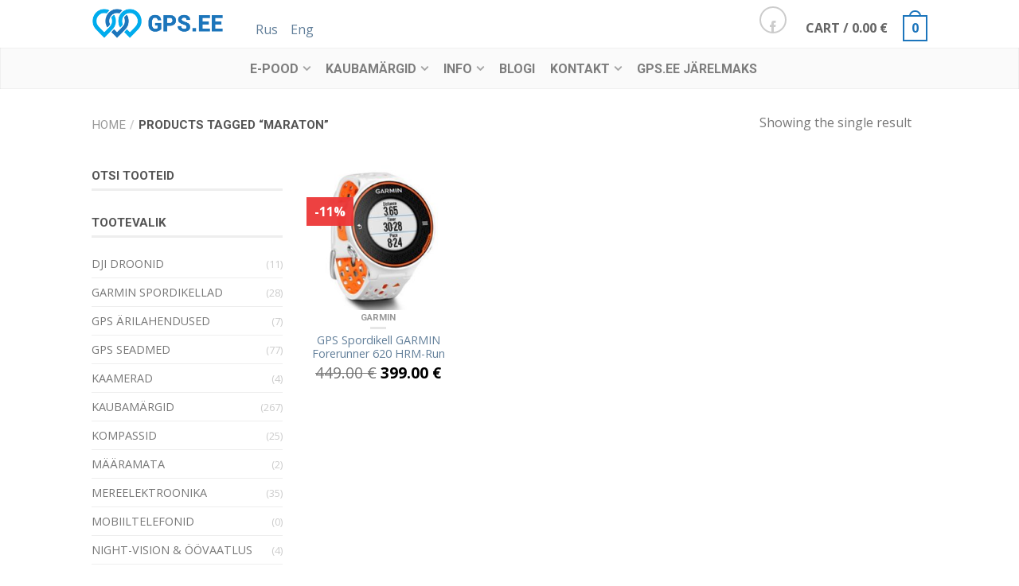

--- FILE ---
content_type: text/html; charset=UTF-8
request_url: https://www.gps.ee/toote-silt/maraton/
body_size: 15775
content:
<!DOCTYPE html>
<!--[if lte IE 9 ]><html class="ie lt-ie9" lang="en"> <![endif]-->
<!--[if (gte IE 9)|!(IE)]><!--><html lang="en"> <!--<![endif]-->
<head>
	<meta charset="UTF-8" />
	<meta name="viewport" content="width=device-width, initial-scale=1.0, maximum-scale=1.0, user-scalable=no" />
	<title>maraton - GPS.EE</title>

	<link rel="profile" href="https://gmpg.org/xfn/11" />
	<link rel="pingback" href="https://www.gps.ee/xmlrpc.php" />

	<!-- Custom favicon-->
	<link rel="shortcut icon" href="https://www.gps.ee/wp-content/uploads/favicon-s.png	" />

	<!-- Retina/iOS favicon -->
	<link rel="apple-touch-icon-precomposed" href="https://www.gps.ee/wp-content/uploads/favicon.png	" />

					<script>document.documentElement.className = document.documentElement.className + ' yes-js js_active js'</script>
				<meta name='robots' content='index, follow, max-image-preview:large, max-snippet:-1, max-video-preview:-1' />

	<!-- This site is optimized with the Yoast SEO plugin v18.8 - https://yoast.com/wordpress/plugins/seo/ -->
	<link rel="canonical" href="https://www.gps.ee/toote-silt/maraton/" />
	<meta property="og:locale" content="en_US" />
	<meta property="og:type" content="article" />
	<meta property="og:title" content="maraton - GPS.EE" />
	<meta property="og:url" content="https://www.gps.ee/toote-silt/maraton/" />
	<meta property="og:site_name" content="GPS.EE" />
	<script type="application/ld+json" class="yoast-schema-graph">{"@context":"https://schema.org","@graph":[{"@type":"WebSite","@id":"https://www.gps.ee/#website","url":"https://www.gps.ee/","name":"GPS.EE","description":"droonid, gps, mere naviatsioon,  profi outdoor- ja vabaaja toodete maaletooja - GPS.EE","potentialAction":[{"@type":"SearchAction","target":{"@type":"EntryPoint","urlTemplate":"https://www.gps.ee/?s={search_term_string}"},"query-input":"required name=search_term_string"}],"inLanguage":"en"},{"@type":"CollectionPage","@id":"https://www.gps.ee/toote-silt/maraton/#webpage","url":"https://www.gps.ee/toote-silt/maraton/","name":"maraton - GPS.EE","isPartOf":{"@id":"https://www.gps.ee/#website"},"breadcrumb":{"@id":"https://www.gps.ee/toote-silt/maraton/#breadcrumb"},"inLanguage":"en","potentialAction":[{"@type":"ReadAction","target":["https://www.gps.ee/toote-silt/maraton/"]}]},{"@type":"BreadcrumbList","@id":"https://www.gps.ee/toote-silt/maraton/#breadcrumb","itemListElement":[{"@type":"ListItem","position":1,"name":"Avaleht","item":"https://www.gps.ee/"},{"@type":"ListItem","position":2,"name":"maraton"}]}]}</script>
	<!-- / Yoast SEO plugin. -->


<link rel='dns-prefetch' href='//platform-api.sharethis.com' />
<link rel='dns-prefetch' href='//fonts.googleapis.com' />
<link rel='dns-prefetch' href='//s.w.org' />
<link rel="alternate" type="application/rss+xml" title="GPS.EE &raquo; Feed" href="https://www.gps.ee/feed/" />
<link rel="alternate" type="application/rss+xml" title="GPS.EE &raquo; Comments Feed" href="https://www.gps.ee/comments/feed/" />
<link rel="alternate" type="application/rss+xml" title="GPS.EE &raquo; maraton Tag Feed" href="https://www.gps.ee/toote-silt/maraton/feed/" />
		<!-- This site uses the Google Analytics by MonsterInsights plugin v8.10.0 - Using Analytics tracking - https://www.monsterinsights.com/ -->
		<!-- Note: MonsterInsights is not currently configured on this site. The site owner needs to authenticate with Google Analytics in the MonsterInsights settings panel. -->
					<!-- No UA code set -->
				<!-- / Google Analytics by MonsterInsights -->
				<script type="text/javascript">
			window._wpemojiSettings = {"baseUrl":"https:\/\/s.w.org\/images\/core\/emoji\/13.1.0\/72x72\/","ext":".png","svgUrl":"https:\/\/s.w.org\/images\/core\/emoji\/13.1.0\/svg\/","svgExt":".svg","source":{"concatemoji":"https:\/\/www.gps.ee\/wp-includes\/js\/wp-emoji-release.min.js?ver=5.8.4"}};
			!function(e,a,t){var n,r,o,i=a.createElement("canvas"),p=i.getContext&&i.getContext("2d");function s(e,t){var a=String.fromCharCode;p.clearRect(0,0,i.width,i.height),p.fillText(a.apply(this,e),0,0);e=i.toDataURL();return p.clearRect(0,0,i.width,i.height),p.fillText(a.apply(this,t),0,0),e===i.toDataURL()}function c(e){var t=a.createElement("script");t.src=e,t.defer=t.type="text/javascript",a.getElementsByTagName("head")[0].appendChild(t)}for(o=Array("flag","emoji"),t.supports={everything:!0,everythingExceptFlag:!0},r=0;r<o.length;r++)t.supports[o[r]]=function(e){if(!p||!p.fillText)return!1;switch(p.textBaseline="top",p.font="600 32px Arial",e){case"flag":return s([127987,65039,8205,9895,65039],[127987,65039,8203,9895,65039])?!1:!s([55356,56826,55356,56819],[55356,56826,8203,55356,56819])&&!s([55356,57332,56128,56423,56128,56418,56128,56421,56128,56430,56128,56423,56128,56447],[55356,57332,8203,56128,56423,8203,56128,56418,8203,56128,56421,8203,56128,56430,8203,56128,56423,8203,56128,56447]);case"emoji":return!s([10084,65039,8205,55357,56613],[10084,65039,8203,55357,56613])}return!1}(o[r]),t.supports.everything=t.supports.everything&&t.supports[o[r]],"flag"!==o[r]&&(t.supports.everythingExceptFlag=t.supports.everythingExceptFlag&&t.supports[o[r]]);t.supports.everythingExceptFlag=t.supports.everythingExceptFlag&&!t.supports.flag,t.DOMReady=!1,t.readyCallback=function(){t.DOMReady=!0},t.supports.everything||(n=function(){t.readyCallback()},a.addEventListener?(a.addEventListener("DOMContentLoaded",n,!1),e.addEventListener("load",n,!1)):(e.attachEvent("onload",n),a.attachEvent("onreadystatechange",function(){"complete"===a.readyState&&t.readyCallback()})),(n=t.source||{}).concatemoji?c(n.concatemoji):n.wpemoji&&n.twemoji&&(c(n.twemoji),c(n.wpemoji)))}(window,document,window._wpemojiSettings);
		</script>
		<style type="text/css">
img.wp-smiley,
img.emoji {
	display: inline !important;
	border: none !important;
	box-shadow: none !important;
	height: 1em !important;
	width: 1em !important;
	margin: 0 .07em !important;
	vertical-align: -0.1em !important;
	background: none !important;
	padding: 0 !important;
}
</style>
	<link rel='stylesheet' id='wp-block-library-css'  href='https://www.gps.ee/wp-includes/css/dist/block-library/style.min.css?ver=5.8.4' type='text/css' media='all' />
<link rel='stylesheet' id='wc-blocks-vendors-style-css'  href='https://www.gps.ee/wp-content/plugins/woocommerce/packages/woocommerce-blocks/build/wc-blocks-vendors-style.css?ver=7.2.2' type='text/css' media='all' />
<link rel='stylesheet' id='wc-blocks-style-css'  href='https://www.gps.ee/wp-content/plugins/woocommerce/packages/woocommerce-blocks/build/wc-blocks-style.css?ver=7.2.2' type='text/css' media='all' />
<style id='woocommerce-inline-inline-css' type='text/css'>
.woocommerce form .form-row .required { visibility: visible; }
</style>
<link rel='stylesheet' id='mc4wp-form-basic-css'  href='https://www.gps.ee/wp-content/plugins/mailchimp-for-wp/assets/css/form-basic.css?ver=4.8.7' type='text/css' media='all' />
<link rel='stylesheet' id='flatsome-css-minified-css'  href='https://www.gps.ee/wp-content/themes/flatsome/css/flatsome.min.css?ver=2.2' type='text/css' media='all' />
<link rel='stylesheet' id='flatsome-googlefonts-css'  href='https://fonts.googleapis.com/css?family=Roboto+Sans%3A300%2C300italic%2C400%2C400italic%2C700%2C700italic%2C900%2C900italic%7CRoboto%3A300%2C300italic%2C400%2C400italic%2C700%2C700italic%2C900%2C900italic%7COpen+Sans%3A300%2C300italic%2C400%2C400italic%2C700%2C700italic%2C900%2C900italic%7CRoboto%3A300%2C300italic%2C400%2C400italic%2C700%2C700italic%2C900%2C900italic&#038;subset=cyrillic-ext%2Clatin&#038;ver=5.8.4' type='text/css' media='all' />
<script type="text/javascript">
            window._nslDOMReady = function (callback) {
                if ( document.readyState === "complete" || document.readyState === "interactive" ) {
                    callback();
                } else {
                    document.addEventListener( "DOMContentLoaded", callback );
                }
            };
            </script><script type='text/javascript' src='https://www.gps.ee/wp-includes/js/jquery/jquery.min.js?ver=3.6.0' id='jquery-core-js'></script>
<script type='text/javascript' src='https://www.gps.ee/wp-includes/js/jquery/jquery-migrate.min.js?ver=3.3.2' id='jquery-migrate-js'></script>
<script type='text/javascript' src='https://www.gps.ee/wp-content/plugins/woocommerce-eabi-postoffice/js/jquery.cascadingdropdown.js?ver=5.8.4' id='jquery-cascadingdropdown-js'></script>
<script type='text/javascript' src='https://www.gps.ee/wp-content/plugins/woocommerce-eabi-postoffice/js/eabi.cascadingdropdown.js?ver=5.8.4' id='eabi-cascadingdropdown-js'></script>
<script type='text/javascript' id='MC_PARCELMACHINE_SEARCHABLE_JS-js-before'>
const MC_PARCELMACHINE_SEARCHABLE_JS = [{"placeholder":"-- select parcel machine --"}]
</script>
<script type='text/javascript' src='https://www.gps.ee/wp-content/plugins/makecommerce/shipping/js/parcelmachine_searchable.js?ver=1748606733' id='MC_PARCELMACHINE_SEARCHABLE_JS-js'></script>
<script type='text/javascript' src='https://www.gps.ee/wp-content/plugins/makecommerce/shipping/js/parcelmachine.js?ver=1748606733' id='MC_PARCELMACHINE_JS-js'></script>
<script type='text/javascript' src='//platform-api.sharethis.com/js/sharethis.js#product=ga&#038;property=60ffb782a272040012096073' id='googleanalytics-platform-sharethis-js'></script>
<link rel="https://api.w.org/" href="https://www.gps.ee/wp-json/" /><link rel="alternate" type="application/json" href="https://www.gps.ee/wp-json/wp/v2/product_tag/375" /><link rel="EditURI" type="application/rsd+xml" title="RSD" href="https://www.gps.ee/xmlrpc.php?rsd" />
<link rel="wlwmanifest" type="application/wlwmanifest+xml" href="https://www.gps.ee/wp-includes/wlwmanifest.xml" /> 
<meta name="generator" content="WordPress 5.8.4" />
<meta name="generator" content="WooCommerce 6.4.1" />
<!-- VISA Tracking Code for https://www.gps.ee --><script>(function(v,i,s,a){if(!v._visaSettings){v._visaSettings={};}v._visaSettings["014848c5-0d3f-11eb-b589-901b0edac50a"]={v:"0.3",s:"014848c5-0d3f-11eb-b589-901b0edac50a",a:"1"};_v=i.getElementsByTagName("head")[0];_a=_v;_i=i.createElement("script");_s=_i;_s.defer="defer";_s.src=s+a+v._visaSettings["014848c5-0d3f-11eb-b589-901b0edac50a"].v;_a.appendChild(_s);})(window,document,"//app-worker.visitor-analytics.io/main",".js?s=014848c5-0d3f-11eb-b589-901b0edac50a&v=")</script><!-- VISA Tracking Code for https://www.gps.ee -->        <style type="text/css">
            .monthly_payment {
                font-size: 12px;
            }
            .products .product .esto_calculator {
                margin-bottom: 16px;
            }
        </style>
            <script>
      var ajaxurl = 'https://www.gps.ee/wp-admin/admin-ajax.php';
    </script>
    <!--[if lt IE 9]><link rel="stylesheet" type="text/css" href="https://www.gps.ee/wp-content/themes/flatsome/css/ie8.css"><script src="//html5shim.googlecode.com/svn/trunk/html5.js"></script><script>var head = document.getElementsByTagName('head')[0],style = document.createElement('style');style.type = 'text/css';style.styleSheet.cssText = ':before,:after{content:none !important';head.appendChild(style);setTimeout(function(){head.removeChild(style);}, 0);</script><![endif]--><style type="text/css">.mc4wp-checkbox-wp-registration-form{clear:both;display:block;position:static;width:auto}.mc4wp-checkbox-wp-registration-form input{float:none;width:auto;position:static;margin:0 6px 0 0;padding:0;vertical-align:middle;display:inline-block!important;max-width:21px;-webkit-appearance:checkbox}.mc4wp-checkbox-wp-registration-form label{float:none;display:block;cursor:pointer;width:auto;position:static;margin:0 0 16px 0}</style><style type="text/css">.mc4wp-checkbox-woocommerce{clear:both;display:block;position:static;width:auto}.mc4wp-checkbox-woocommerce input{float:none;width:auto;position:static;margin:0 6px 0 0;padding:0;vertical-align:middle;display:inline-block!important;max-width:21px;-webkit-appearance:checkbox}.mc4wp-checkbox-woocommerce label{float:none;display:block;cursor:pointer;width:auto;position:static;margin:0 0 16px 0}</style>	<noscript><style>.woocommerce-product-gallery{ opacity: 1 !important; }</style></noscript>
	<!-- Custom CSS Codes --><style type="text/css"> .top-bar-nav a.nav-top-link,body,p,#top-bar,.cart-inner .nav-dropdown,.nav-dropdown{font-family:Open Sans,helvetica,arial,sans-serif!important;}.header-nav a.nav-top-link{font-family:Roboto,helvetica,arial,sans-serif!important;}h1,h2,h3,h4,h5,h6{font-family:Roboto,helvetica,arial,sans-serif!important;}.alt-font{font-family:Roboto Sans,Georgia,serif!important;} #masthead{ height:60px;}#logo a img{ max-height:50px}#masthead #logo a{margin-top:0;padding:5px 0;} #masthead .left-links > ul, #masthead .right-links > ul {padding-top:0}#masthead #logo{width:166px}#masthead #logo a{max-width:166px} #masthead.stuck.move_down{height:50px;}.wide-nav.move_down{top:50px;}#masthead.stuck.move_down #logo a img{ max-height:40px } ul.header-nav li a {font-size:100%} #masthead{background-color:#fff; ;} .sliderNav.small a,#main-content{background-color:#FFF!important} .wide-nav {background-color:#fafafa} #top-bar{background-color:#1c75bc } .alt-button.primary,.callout.style3 .inner .inner-text,.add-to-cart-grid .cart-icon strong,.tagcloud a,.navigation-paging a, .navigation-image a ,ul.page-numbers a, ul.page-numbers li > span,#masthead .mobile-menu a,.alt-button, #logo a, li.mini-cart .cart-icon strong,.widget_product_tag_cloud a, .widget_tag_cloud a,.post-date,#masthead .mobile-menu a.mobile-menu a,.checkout-group h3,.order-review h3 {color:#1c75bc;}.ux-box.ux-text-badge:hover .ux-box-text, .ux-box.ux-text-overlay .ux-box-image,.ux-header-element a:hover,.featured-table.ux_price_table .title,.scroll-to-bullets a strong,.scroll-to-bullets a.active,.scroll-to-bullets a:hover,.tabbed-content.pos_pills ul.tabs li.active a,.ux_hotspot,ul.page-numbers li > span,.label-new.menu-item a:after,.add-to-cart-grid .cart-icon strong:hover,.text-box-primary, .navigation-paging a:hover, .navigation-image a:hover ,.next-prev-nav .prod-dropdown > a:hover,ul.page-numbers a:hover,.widget_product_tag_cloud a:hover,.widget_tag_cloud a:hover,.custom-cart-count,.iosSlider .sliderNav a:hover span,.loading i, li.mini-cart.active .cart-icon strong,.product-image .quick-view, .product-image .product-bg, #submit, button, #submit, button, .button, input[type="submit"],li.mini-cart.active .cart-icon strong,.post-item:hover .post-date,.blog_shortcode_item:hover .post-date,.column-slider .sliderNav a:hover,.ux_banner {background-color:#1c75bc}.ux-header-element a:hover,.featured-table.ux_price_table,.text-bordered-primary,.callout.style3 .inner,ul.page-numbers li > span,.add-to-cart-grid .cart-icon strong, .add-to-cart-grid .cart-icon-handle,.add-to-cart-grid.loading .cart-icon strong,.navigation-paging a, .navigation-image a ,ul.page-numbers a ,ul.page-numbers a:hover,.post.sticky,.widget_product_tag_cloud a, .widget_tag_cloud a,.next-prev-nav .prod-dropdown > a:hover,.iosSlider .sliderNav a:hover span,.column-slider .sliderNav a:hover,.woocommerce .order-review, .woocommerce-checkout form.login,.button, button, li.mini-cart .cart-icon strong,li.mini-cart .cart-icon .cart-icon-handle,.post-date{border-color:#1c75bc;}.primary.alt-button:hover,.button.alt-button:hover{background-color:#1c75bc!important}.featured-box:hover svg, .featured-img svg:hover{fill:#1c75bc!important;}.featured-box:hover .featured-img-circle svg{fill:#FFF!important;}.featured-box:hover .featured-img-circle{background-color:#1c75bc!important; border-color:#1c75bc!important;} .star-rating:before, .woocommerce-page .star-rating:before, .star-rating span:before{color:#ed3737}.secondary.alt-button,li.menu-sale a{color:#ed3737!important}.secondary-bg.button.alt-button.success:hover,.label-sale.menu-item a:after,.mini-cart:hover .custom-cart-count,.callout .inner,.button.secondary,.button.checkout,#submit.secondary, button.secondary, .button.secondary, input[type="submit"].secondary{background-color:#ed3737}.button.secondary,.button.secondary{border-color:#ed3737;}.secondary.alt-button:hover{color:#FFF!important;background-color:#ed3737!important}ul.page-numbers li > span{color:#FFF;} .callout.style3 .inner.success-bg .inner-text,.woocommerce-message{color:#69c637!important}.success-bg,.woocommerce-message:before,.woocommerce-message:after{color:#FFF!important; background-color:#69c637}.label-popular.menu-item a:after,.add-to-cart-grid.loading .cart-icon strong,.add-to-cart-grid.added .cart-icon strong{background-color:#69c637;border-color:#69c637;}.add-to-cart-grid.loading .cart-icon .cart-icon-handle,.add-to-cart-grid.added .cart-icon .cart-icon-handle{border-color:#69c637} .callout .inner{background-color:#ed3737!important}.callout.style3 .inner{background:transparent!important;border-color:#ed3737!important }.callout.style3 .inner .inner-text{color:#ed3737!important;} .product-gallery .scrollbarBlock2,.product-gallery .scrollbarBlock1{display:none!important}.product-image:hover .add-to-cart-grid{bottom:10px;}.label-new.menu-item > a:after{content:"New";}.label-hot.menu-item > a:after{content:"Hot";}.label-sale.menu-item > a:after{content:"Sale";}.label-popular.menu-item > a:after{content:"Popular";}.featured_item_image{max-height:250px}.callout-new-bg{background-color:#69c637!important;}.callout.style3 .callout-new-bg{background-color:none!important;border-color:#69c637!important}#lang_sel{z-index:10;width:100%}#lang_sel li{width:100%;}.menu-item-language .sub-menu{ padding:10px; left:auto;right:0;width:180px;}.menu-item-language .sub-menu li{margin:0;padding:0;width:100%}.sub-menu.submenu-languages a{color:#777!important;font-size:95%; display:block;text-transform:uppercase;padding:10px 0;border-bottom:1px solid #EEE;}.sub-menu.submenu-languages a:hover{color:#000!important;border-bottom:1px solid #EEE;}.sub-menu.submenu-languages li:last-child a{border:0}.sub-menu.submenu-languages .iclflag{margin-right:5px;}div {}</style><!-- WooCommerce Colors -->
<style type="text/css">
p.demo_store{background-color:#ad74a2;color:#fff;}.woocommerce .woocommerce-message,.woocommerce .woocommerce-error,.woocommerce .woocommerce-info{background-color:#fff;color:#5e5e5e;}.woocommerce small.note{color:#333;}.woocommerce .woocommerce-breadcrumb{color:#333;}.woocommerce .woocommerce-breadcrumb a{color:#333;}.woocommerce div.product span.price,.woocommerce div.product p.price{color:#85ad74;}.woocommerce div.product .stock{color:#85ad74;}.woocommerce div.product .woocommerce-tabs ul.tabs li{border:1px solid #dfdbdf;background-color:#f7f6f7;}.woocommerce div.product .woocommerce-tabs ul.tabs li a{color:#5e5e5e;}.woocommerce div.product .woocommerce-tabs ul.tabs li a:hover{color:#777;}.woocommerce div.product .woocommerce-tabs ul.tabs li.active{background:#fff;border-bottom-color:#fff;}.woocommerce div.product .woocommerce-tabs ul.tabs li.active:before{box-shadow:2px 2px 0 #fff;}.woocommerce div.product .woocommerce-tabs ul.tabs li.active:after{box-shadow:-2px 2px 0 #fff;}.woocommerce div.product .woocommerce-tabs ul.tabs li:before,.woocommerce div.product .woocommerce-tabs ul.tabs li:after{border:1px solid #dfdbdf;position:absolute;bottom:-1px;width:5px;height:5px;content:" ";}.woocommerce div.product .woocommerce-tabs ul.tabs li:before{left:-6px;-webkit-border-bottom-right-radius:4px;-moz-border-bottom-right-radius:4px;border-bottom-right-radius:4px;border-width:0 1px 1px 0;box-shadow:2px 2px 0 #f7f6f7;}.woocommerce div.product .woocommerce-tabs ul.tabs li:after{right:-6px;-webkit-border-bottom-left-radius:4px;-moz-border-bottom-left-radius:4px;border-bottom-left-radius:4px;border-width:0 0 1px 1px;box-shadow:-2px 2px 0 #f7f6f7;}.woocommerce div.product .woocommerce-tabs ul.tabs:before{border-bottom:1px solid #dfdbdf;}.woocommerce span.onsale{background-color:#85ad74;color:#fff;}.woocommerce ul.products li.product .price{color:#85ad74;}.woocommerce ul.products li.product .price .from{color:rgba(145, 145, 145, 0.5);}.woocommerce nav.woocommerce-pagination ul{border:1px solid #dfdbdf;}.woocommerce nav.woocommerce-pagination ul li{border-right:1px solid #dfdbdf;}.woocommerce nav.woocommerce-pagination ul li span.current,.woocommerce nav.woocommerce-pagination ul li a:hover,.woocommerce nav.woocommerce-pagination ul li a:focus{background:#f7f6f7;color:#978a97;}.woocommerce a.button,.woocommerce button.button,.woocommerce input.button,.woocommerce #respond input#submit{color:#5e5e5e;background-color:#f7f6f7;}.woocommerce a.button:hover,.woocommerce button.button:hover,.woocommerce input.button:hover,.woocommerce #respond input#submit:hover{background-color:#e6e5e6;color:#5e5e5e;}.woocommerce a.button.alt,.woocommerce button.button.alt,.woocommerce input.button.alt,.woocommerce #respond input#submit.alt{background-color:#ad74a2;color:#fff;}.woocommerce a.button.alt:hover,.woocommerce button.button.alt:hover,.woocommerce input.button.alt:hover,.woocommerce #respond input#submit.alt:hover{background-color:#9c6391;color:#fff;}.woocommerce a.button.alt.disabled,.woocommerce button.button.alt.disabled,.woocommerce input.button.alt.disabled,.woocommerce #respond input#submit.alt.disabled,.woocommerce a.button.alt:disabled,.woocommerce button.button.alt:disabled,.woocommerce input.button.alt:disabled,.woocommerce #respond input#submit.alt:disabled,.woocommerce a.button.alt:disabled[disabled],.woocommerce button.button.alt:disabled[disabled],.woocommerce input.button.alt:disabled[disabled],.woocommerce #respond input#submit.alt:disabled[disabled],.woocommerce a.button.alt.disabled:hover,.woocommerce button.button.alt.disabled:hover,.woocommerce input.button.alt.disabled:hover,.woocommerce #respond input#submit.alt.disabled:hover,.woocommerce a.button.alt:disabled:hover,.woocommerce button.button.alt:disabled:hover,.woocommerce input.button.alt:disabled:hover,.woocommerce #respond input#submit.alt:disabled:hover,.woocommerce a.button.alt:disabled[disabled]:hover,.woocommerce button.button.alt:disabled[disabled]:hover,.woocommerce input.button.alt:disabled[disabled]:hover,.woocommerce #respond input#submit.alt:disabled[disabled]:hover{background-color:#ad74a2;color:#fff;}.woocommerce a.button:disabled:hover,.woocommerce button.button:disabled:hover,.woocommerce input.button:disabled:hover,.woocommerce #respond input#submit:disabled:hover,.woocommerce a.button.disabled:hover,.woocommerce button.button.disabled:hover,.woocommerce input.button.disabled:hover,.woocommerce #respond input#submit.disabled:hover,.woocommerce a.button:disabled[disabled]:hover,.woocommerce button.button:disabled[disabled]:hover,.woocommerce input.button:disabled[disabled]:hover,.woocommerce #respond input#submit:disabled[disabled]:hover{background-color:#f7f6f7;}.woocommerce #reviews h2 small{color:#333;}.woocommerce #reviews h2 small a{color:#333;}.woocommerce #reviews #comments ol.commentlist li .meta{color:#333;}.woocommerce #reviews #comments ol.commentlist li img.avatar{background:#f7f6f7;border:1px solid #f0eef0;}.woocommerce #reviews #comments ol.commentlist li .comment-text{border:1px solid #f0eef0;}.woocommerce #reviews #comments ol.commentlist #respond{border:1px solid #f0eef0;}.woocommerce .star-rating:before{color:#dfdbdf;}.woocommerce.widget_shopping_cart .total,.woocommerce .widget_shopping_cart .total{border-top:3px double #f7f6f7;}.woocommerce form.login,.woocommerce form.checkout_coupon,.woocommerce form.register{border:1px solid #dfdbdf;}.woocommerce .order_details li{border-right:1px dashed #dfdbdf;}.woocommerce .widget_price_filter .ui-slider .ui-slider-handle{background-color:#ad74a2;}.woocommerce .widget_price_filter .ui-slider .ui-slider-range{background-color:#ad74a2;}.woocommerce .widget_price_filter .price_slider_wrapper .ui-widget-content{background-color:#69305e;}.woocommerce-cart table.cart td.actions .coupon .input-text{border:1px solid #dfdbdf;}.woocommerce-cart .cart-collaterals .cart_totals p small{color:#333;}.woocommerce-cart .cart-collaterals .cart_totals table small{color:#333;}.woocommerce-cart .cart-collaterals .cart_totals .discount td{color:#85ad74;}.woocommerce-cart .cart-collaterals .cart_totals tr td,.woocommerce-cart .cart-collaterals .cart_totals tr th{border-top:1px solid #f7f6f7;}.woocommerce-checkout .checkout .create-account small{color:#333;}.woocommerce-checkout #payment{background:#f7f6f7;}.woocommerce-checkout #payment ul.payment_methods{border-bottom:1px solid #dfdbdf;}.woocommerce-checkout #payment div.payment_box{background-color:#ebe9eb;color:#5e5e5e;}.woocommerce-checkout #payment div.payment_box input.input-text,.woocommerce-checkout #payment div.payment_box textarea{border-color:#d3ced3;border-top-color:#c7c0c7;}.woocommerce-checkout #payment div.payment_box ::-webkit-input-placeholder{color:#c7c0c7;}.woocommerce-checkout #payment div.payment_box :-moz-placeholder{color:#c7c0c7;}.woocommerce-checkout #payment div.payment_box :-ms-input-placeholder{color:#c7c0c7;}.woocommerce-checkout #payment div.payment_box span.help{color:#333;}.woocommerce-checkout #payment div.payment_box:after{content:"";display:block;border:8px solid #ebe9eb;border-right-color:transparent;border-left-color:transparent;border-top-color:transparent;position:absolute;top:-3px;left:0;margin:-1em 0 0 2em;}
</style>
<!--/WooCommerce Colors-->
</head>

<body data-rsssl=1 class="archive tax-product_tag term-maraton term-375 theme-flatsome woocommerce woocommerce-page woocommerce-no-js antialiased breadcrumb-small wc-new full-width">


	<div id="wrapper">
		<div class="header-wrapper before-sticky">
				

		<header id="masthead" class="site-header" role="banner">
			<div class="row"> 
				<div class="large-12 columns header-container">
					<div class="mobile-menu show-for-small"><a href="#open-menu"><span class="icon-menu"></span></a></div><!-- end mobile menu -->
					
					 
					<div id="logo" class="logo-left">
						<a href="https://www.gps.ee/" title="GPS.EE - droonid, gps, mere naviatsioon,  profi outdoor- ja vabaaja toodete maaletooja &#8211; GPS.EE" rel="home">
							<img src="https://www.gps.ee/wp-content/uploads/gps-ee-logo.png" class="header_logo" alt="GPS.EE"/>						</a>
					</div><!-- .logo -->
					
					<div class="left-links">
						 
						<div class="wide-nav-search hide-for-small">
														<div>
									

               		
							</div>
														
							<div>
								<a href='https://www.gps.ee/rus'>Rus</a>    <a href='https://www.gps.ee/eng'>Eng</a>							</div>
						</div>
						

											</div><!-- .left-links -->

					
					<div class="right-links">
						 
						<ul  class="header-nav">
							
						
														<li class="html-block">
								<div class="html-block-inner hide-for-small">
    <div class="social-icons size-normal">

    	
    	    	<a href="https://www.facebook.com/GPS.EE" target="_blank"  class="icon icon_facebook tip-top" title="Follow us on Facebook"><span class="icon-facebook"></span></a>
																						     </div>
    	

	</div>
							</li>
														
					<!-- Show mini cart if Woocommerce is activated -->
										 
					<li class="mini-cart">
						<div class="cart-inner">
														<a href="https://www.gps.ee/cart/" class="cart-link">
								<strong class="cart-name hide-for-small">Cart</strong> 
								<span class="cart-price hide-for-small">/ <span class="woocommerce-Price-amount amount"><bdi>0.00&nbsp;<span class="woocommerce-Price-currencySymbol">&euro;</span></bdi></span></span> 
									<!-- cart icon -->
									<div class="cart-icon">
				                         
				                         <strong>0</strong>
				                         <span class="cart-icon-handle"></span>
				                        									</div><!-- end cart icon -->
							</a>
							<div class="nav-dropdown">
							  	<div class="nav-dropdown-inner">
								<!-- Add a spinner before cart ajax content is loaded -->
									<p class="empty">No products in the cart.</p> 
																		</div><!-- nav-dropdown-innner -->
							</div><!-- .nav-dropdown -->
						</div><!-- .cart-inner -->
					</li><!-- .mini-cart -->
														</ul><!-- .header-nav -->
				
			</div><!-- .right-links -->
		</div><!-- .large-12 -->
	</div><!-- .row -->


</header><!-- .header -->

<!-- Main navigation - Full width style -->
<div class="wide-nav light-header nav-center">
	<div class="row">
		<div class="large-12 columns">
		<div class="nav-wrapper">
		<ul id="site-navigation" class="header-nav">
									<li id="menu-item-10209" class="menu-item menu-item-type-post_type menu-item-object-page menu-item-has-children menu-parent-item menu-item-10209"><a href="https://www.gps.ee/e-pood/" class="nav-top-link">E-pood</a>
<div class=nav-dropdown><ul>
	<li id="menu-item-10229" class="menu-item menu-item-type-taxonomy menu-item-object-product_cat menu-item-10229"><a href="https://www.gps.ee/tootevalik/gps-seadmed/">GPS SEADMED</a></li>
	<li id="menu-item-10228" class="menu-item menu-item-type-taxonomy menu-item-object-product_cat menu-item-10228"><a href="https://www.gps.ee/tootevalik/autode-gps-jalgimine-andmeside/">GPS ärilahendused</a></li>
	<li id="menu-item-10237" class="menu-item menu-item-type-taxonomy menu-item-object-product_cat menu-item-10237"><a href="https://www.gps.ee/tootevalik/kompassid/">KOMPASSID</a></li>
	<li id="menu-item-10230" class="menu-item menu-item-type-taxonomy menu-item-object-product_cat menu-item-10230"><a href="https://www.gps.ee/tootevalik/spordi-seiklus-valivarustus/">SPORDI, SEIKLUS &#038; OUTDOORVARUSTUS</a></li>
	<li id="menu-item-10236" class="menu-item menu-item-type-taxonomy menu-item-object-product_cat menu-item-10236"><a href="https://www.gps.ee/tootevalik/noad-jahinoad-multitool-tooriistad/">NOAD JAHINOAD</a></li>
	<li id="menu-item-10224" class="menu-item menu-item-type-taxonomy menu-item-object-product_cat menu-item-10224"><a href="https://www.gps.ee/tootevalik/droonid-seikluskaamerad/">DJI DROONID</a></li>
	<li id="menu-item-10232" class="menu-item menu-item-type-taxonomy menu-item-object-product_cat menu-item-10232"><a href="https://www.gps.ee/tootevalik/pealambid-rattalambid/">PEALAMBID</a></li>
	<li id="menu-item-10234" class="menu-item menu-item-type-taxonomy menu-item-object-product_cat menu-item-10234"><a href="https://www.gps.ee/tootevalik/paastevestid-sportvestid-ohutusvestid/">PÄÄSTEVESTID</a></li>
	<li id="menu-item-10235" class="menu-item menu-item-type-taxonomy menu-item-object-product_cat menu-item-10235"><a href="https://www.gps.ee/tootevalik/sadamakai-varustus/">SADAMA TEENINDUSPOSTID</a></li>
	<li id="menu-item-10233" class="menu-item menu-item-type-taxonomy menu-item-object-product_cat menu-item-10233"><a href="https://www.gps.ee/tootevalik/mereelektroonika/">MEREELEKTROONIKA</a></li>
	<li id="menu-item-10240" class="menu-item menu-item-type-taxonomy menu-item-object-product_cat menu-item-10240"><a href="https://www.gps.ee/tootevalik/soodus/">SOODUS &#038; KOHE OLEMAS</a></li>
</ul></div>
</li>
<li id="menu-item-8744" class="menu-item menu-item-type-taxonomy menu-item-object-product_cat menu-item-has-children menu-parent-item menu-item-8744"><a href="https://www.gps.ee/tootevalik/kaubamargid/" class="nav-top-link">KAUBAMÄRGID</a>
<div class=nav-dropdown><ul>
	<li id="menu-item-10757" class="menu-item menu-item-type-taxonomy menu-item-object-product_cat menu-item-10757"><a href="https://www.gps.ee/tootevalik/kaubamargid/flir/">FLIR</a></li>
	<li id="menu-item-6183" class="menu-item menu-item-type-taxonomy menu-item-object-product_cat menu-item-6183"><a href="https://www.gps.ee/tootevalik/kaubamargid/dji/">DJI</a></li>
	<li id="menu-item-6184" class="menu-item menu-item-type-taxonomy menu-item-object-product_cat menu-item-6184"><a href="https://www.gps.ee/tootevalik/kaubamargid/garmin/">GARMIN</a></li>
	<li id="menu-item-6194" class="menu-item menu-item-type-taxonomy menu-item-object-product_cat menu-item-6194"><a href="https://www.gps.ee/tootevalik/kaubamargid/tomtom/">TOMTOM</a></li>
	<li id="menu-item-6187" class="menu-item menu-item-type-taxonomy menu-item-object-product_cat menu-item-6187"><a href="https://www.gps.ee/tootevalik/kaubamargid/magellan/">MAGELLAN</a></li>
	<li id="menu-item-6185" class="menu-item menu-item-type-taxonomy menu-item-object-product_cat menu-item-6185"><a href="https://www.gps.ee/tootevalik/kaubamargid/gerber/">GERBER, BEAR GRYLLS</a></li>
	<li id="menu-item-6195" class="menu-item menu-item-type-taxonomy menu-item-object-product_cat menu-item-6195"><a href="https://www.gps.ee/tootevalik/kaubamargid/whispbar/">WHISPBAR</a></li>
	<li id="menu-item-6182" class="menu-item menu-item-type-taxonomy menu-item-object-product_cat menu-item-6182"><a href="https://www.gps.ee/tootevalik/kaubamargid/baltic/">BALTIC</a></li>
	<li id="menu-item-6190" class="menu-item menu-item-type-taxonomy menu-item-object-product_cat menu-item-6190"><a href="https://www.gps.ee/tootevalik/kaubamargid/silva/">SILVA</a></li>
	<li id="menu-item-6186" class="menu-item menu-item-type-taxonomy menu-item-object-product_cat menu-item-6186"><a href="https://www.gps.ee/tootevalik/kaubamargid/gopro/">GOPRO</a></li>
	<li id="menu-item-10758" class="menu-item menu-item-type-taxonomy menu-item-object-product_cat menu-item-10758"><a href="https://www.gps.ee/tootevalik/kaubamargid/raymarine/">RAYMARINE</a></li>
	<li id="menu-item-6193" class="menu-item menu-item-type-taxonomy menu-item-object-product_cat menu-item-6193"><a href="https://www.gps.ee/tootevalik/kaubamargid/tallykey/">TALLYKEY</a></li>
	<li id="menu-item-6191" class="menu-item menu-item-type-taxonomy menu-item-object-product_cat menu-item-6191"><a href="https://www.gps.ee/tootevalik/kaubamargid/spectra-precision/">SPECTRA GEOSPATIAL</a></li>
	<li id="menu-item-10759" class="menu-item menu-item-type-taxonomy menu-item-object-product_cat menu-item-10759"><a href="https://www.gps.ee/tootevalik/kaubamargid/mio-cyclo/">MIO CYCLO</a></li>
	<li id="menu-item-6188" class="menu-item menu-item-type-taxonomy menu-item-object-product_cat menu-item-6188"><a href="https://www.gps.ee/tootevalik/kaubamargid/nexus/">NEXUS</a></li>
	<li id="menu-item-6189" class="menu-item menu-item-type-taxonomy menu-item-object-product_cat menu-item-6189"><a href="https://www.gps.ee/tootevalik/kaubamargid/nke/">NKE</a></li>
	<li id="menu-item-6192" class="menu-item menu-item-type-taxonomy menu-item-object-product_cat menu-item-6192"><a href="https://www.gps.ee/tootevalik/kaubamargid/standard-horizon/">STANDARD HORIZON</a></li>
</ul></div>
</li>
<li id="menu-item-3549" class="menu-item menu-item-type-post_type menu-item-object-page menu-item-has-children menu-parent-item menu-item-3549"><a href="https://www.gps.ee/info/" class="nav-top-link">Info</a>
<div class=nav-dropdown><ul>
	<li id="menu-item-12990" class="menu-item menu-item-type-post_type menu-item-object-page menu-item-12990"><a href="https://www.gps.ee/info/jarelmaks/">GPS.EE järelmaks</a></li>
	<li id="menu-item-4323" class="menu-item menu-item-type-post_type menu-item-object-page menu-item-4323"><a href="https://www.gps.ee/info/korduvad-kusimused/">KKK &#8211; Korduvad küsimused</a></li>
	<li id="menu-item-4322" class="menu-item menu-item-type-post_type menu-item-object-page menu-item-4322"><a href="https://www.gps.ee/info/muugitingimused/">E-poest tellimise tingimused</a></li>
	<li id="menu-item-4321" class="menu-item menu-item-type-post_type menu-item-object-page menu-item-4321"><a href="https://www.gps.ee/info/garantii/">Garantii</a></li>
	<li id="menu-item-8971" class="menu-item menu-item-type-post_type menu-item-object-page menu-item-8971"><a href="https://www.gps.ee/info/lhv-jarelmaks/">LHV järelmaks</a></li>
</ul></div>
</li>
<li id="menu-item-3495" class="menu-item menu-item-type-post_type menu-item-object-page menu-item-3495"><a href="https://www.gps.ee/blogi/" class="nav-top-link">BLOGI</a></li>
<li id="menu-item-2847" class="menu-item menu-item-type-post_type menu-item-object-page menu-item-has-children menu-parent-item menu-item-2847"><a href="https://www.gps.ee/pages/kontakt/" class="nav-top-link">Kontakt</a>
<div class=nav-dropdown><ul>
	<li id="menu-item-6035" class="menu-item menu-item-type-post_type menu-item-object-page menu-item-6035"><a href="https://www.gps.ee/alfa-gps-ou/">ALFA GPS OÜ / GPS.EE</a></li>
	<li id="menu-item-4022" class="menu-item menu-item-type-post_type menu-item-object-page menu-item-4022"><a href="https://www.gps.ee/arikilient/">Müük/Hooldus/Garantii</a></li>
</ul></div>
</li>
<li id="menu-item-12989" class="menu-item menu-item-type-post_type menu-item-object-page menu-item-12989"><a href="https://www.gps.ee/info/jarelmaks/" class="nav-top-link">GPS.EE järelmaks</a></li>

				              								
		</ul>
				</div><!-- .nav-wrapper -->
		</div><!-- .large-12 -->
	</div><!-- .row -->
</div><!-- .wide-nav -->
</div><!-- .header-wrapper -->

<div id="main-content" class="site-main  light">


<!-- woocommerce message -->

<div class="cat-header">
</div>


<style> 
	/* Masonery Grid style */
	.products li:nth-child(even) .front-image{ margin-top: -30px;}
	.products li:nth-child(4) .front-image, 
	.products li:nth-child(8) .front-image, 
	.products li:nth-child(12) .front-image{ margin-top: -50px;}
</style>


<div class="row category-page">

<div class="large-12 columns">
	<div class="breadcrumb-row">
    <div class="left">
	<h3 class="breadcrumb"><a class="home" href="https://www.gps.ee">Home</a><span>/</span>Products tagged &ldquo;maraton&rdquo;</h3>    </div><!-- .left -->

    <div class="right">
    	<p class="woocommerce-result-count">
	Showing the single result</p>
    	
    </div><!-- .right -->
</div><!-- .breadcrumb-row -->
</div><!-- .large-12 breadcrumb -->



		<div class="large-9 columns right">

	<div class="woocommerce-notices-wrapper"></div>    
		
			<div class="row"><div class="large-12 columns">

	<ul class="products small-block-grid-2 large-block-grid-4">

				
				
					
<li class="product-small  grid1 grid-normal">
<a href="https://www.gps.ee/toode/gps-spordikell-garmin-forerunner-620-hrm-run/" class="woocommerce-LoopProduct-link woocommerce-loop-product__link"><div class="inner-wrap">
<a href="https://www.gps.ee/toode/gps-spordikell-garmin-forerunner-620-hrm-run/">
      <div class="product-image hover_none">
      	         <div class="front-image"><img width="247" height="247" src="https://www.gps.ee/wp-content/uploads/big_9282_3-247x247.jpg" class="attachment-shop_catalog size-shop_catalog wp-post-image" alt="" loading="lazy" srcset="https://www.gps.ee/wp-content/uploads/big_9282_3-247x247.jpg 247w, https://www.gps.ee/wp-content/uploads/big_9282_3-100x100.jpg 100w, https://www.gps.ee/wp-content/uploads/big_9282_3-150x150.jpg 150w, https://www.gps.ee/wp-content/uploads/big_9282_3-200x200.jpg 200w, https://www.gps.ee/wp-content/uploads/big_9282_3.jpg 300w" sizes="(max-width: 247px) 100vw, 247px" /></div>
										    <div class="back-image"><img width="247" height="247" src="https://www.gps.ee/wp-content/uploads/big_9282_3-247x247.jpg" class="attachment-shop_catalog size-shop_catalog wp-post-image" alt="" loading="lazy" srcset="https://www.gps.ee/wp-content/uploads/big_9282_3-247x247.jpg 247w, https://www.gps.ee/wp-content/uploads/big_9282_3-100x100.jpg 100w, https://www.gps.ee/wp-content/uploads/big_9282_3-150x150.jpg 150w, https://www.gps.ee/wp-content/uploads/big_9282_3-200x200.jpg 200w, https://www.gps.ee/wp-content/uploads/big_9282_3.jpg 300w" sizes="(max-width: 247px) 100vw, 247px" /></div>
							
		 
	   			
		      </div><!-- end product-image -->

    <div class="info style-grid1">

	
      <div class="text-center">
      	          <h5 class="category">GARMIN</h5>
          <div class="tx-div small"></div>
          <p class="name">GPS Spordikell GARMIN Forerunner 620 HRM-Run</p>
          
	<span class="price"><del aria-hidden="true"><span class="woocommerce-Price-amount amount"><bdi>449.00&nbsp;<span class="woocommerce-Price-currencySymbol">&euro;</span></bdi></span></del> <ins><span class="woocommerce-Price-amount amount"><bdi>399.00&nbsp;<span class="woocommerce-Price-currencySymbol">&euro;</span></bdi></span></ins></span>
	     
      </div><!-- text-center -->

     		
	
	

			                       
<div
	class="yith-wcwl-add-to-wishlist add-to-wishlist-7133  wishlist-fragment on-first-load"
	data-fragment-ref="7133"
	data-fragment-options="{&quot;base_url&quot;:&quot;&quot;,&quot;in_default_wishlist&quot;:false,&quot;is_single&quot;:false,&quot;show_exists&quot;:false,&quot;product_id&quot;:7133,&quot;parent_product_id&quot;:7133,&quot;product_type&quot;:&quot;simple&quot;,&quot;show_view&quot;:false,&quot;browse_wishlist_text&quot;:&quot;Browse Wishlist&quot;,&quot;already_in_wishslist_text&quot;:&quot;The product is already in the wishlist!&quot;,&quot;product_added_text&quot;:&quot;Product added!&quot;,&quot;heading_icon&quot;:&quot;&quot;,&quot;available_multi_wishlist&quot;:false,&quot;disable_wishlist&quot;:false,&quot;show_count&quot;:false,&quot;ajax_loading&quot;:false,&quot;loop_position&quot;:&quot;after_add_to_cart&quot;,&quot;item&quot;:&quot;add_to_wishlist&quot;}"
>
			
			<!-- ADD TO WISHLIST -->
			
<div class="yith-wcwl-add-button">
	<a
		href="?add_to_wishlist=7133&#038;_wpnonce=a5936da66a"
		class="add_to_wishlist single_add_to_wishlist"
		data-product-id="7133"
		data-product-type="simple"
		data-original-product-id="7133"
		data-title="Lisa lemmikutesse"
		rel="nofollow"
	>
				<span>Lisa lemmikutesse</span>
	</a>
</div>

			<!-- COUNT TEXT -->
			
			</div>
	 		</div><!-- end info -->	
</a>      	







<div class="callout style2">
    <div class="inner">
      <div class="inner-text">-11%</div>
    </div>
</div><!-- end callout -->
</div> <!-- .inner-wrap -->
</li><!-- li.product-small -->				
			</ul>
</div>
</div><!-- .large-12 -->
			
		
	
  

                      
 </div><!-- .large-12 -->

<!-- Left Shop sidebar -->
		<div class="large-3 left columns">
			<div class="sidebar-inner">
           		<aside id="woocommerce_product_search-2" class="widget woocommerce widget_product_search"><h3 class="widget-title shop-sidebar">Otsi tooteid</h3>

               </aside><aside id="woocommerce_product_categories-2" class="widget woocommerce widget_product_categories"><h3 class="widget-title shop-sidebar">Tootevalik</h3><ul class="product-categories"><li class="cat-item cat-item-63 cat-parent"><a href="https://www.gps.ee/tootevalik/droonid-seikluskaamerad/">DJI DROONID</a> <span class="count">(11)</span><ul class='children'>
<li class="cat-item cat-item-186"><a href="https://www.gps.ee/tootevalik/droonid-seikluskaamerad/droonid/">DROONID</a> <span class="count">(3)</span></li>
<li class="cat-item cat-item-123"><a href="https://www.gps.ee/tootevalik/droonid-seikluskaamerad/lisatarvikud/">LISATARVIKUD</a> <span class="count">(8)</span></li>
<li class="cat-item cat-item-118"><a href="https://www.gps.ee/tootevalik/droonid-seikluskaamerad/seikluskaamerad/">SEIKLUSKAAMERAD</a> <span class="count">(1)</span></li>
</ul>
</li>
<li class="cat-item cat-item-1999"><a href="https://www.gps.ee/tootevalik/garmin-i-forerunner-i-suunto/">GARMIN SPORDIKELLAD</a> <span class="count">(28)</span></li>
<li class="cat-item cat-item-110"><a href="https://www.gps.ee/tootevalik/autode-gps-jalgimine-andmeside/">GPS ärilahendused</a> <span class="count">(7)</span></li>
<li class="cat-item cat-item-86 cat-parent"><a href="https://www.gps.ee/tootevalik/gps-seadmed/">GPS SEADMED</a> <span class="count">(77)</span><ul class='children'>
<li class="cat-item cat-item-120"><a href="https://www.gps.ee/tootevalik/gps-seadmed/auto-gps/">AUTO GPS SEADMED</a> <span class="count">(26)</span></li>
<li class="cat-item cat-item-1072"><a href="https://www.gps.ee/tootevalik/gps-seadmed/gnss-gis-geodeetilised-gps-id/">GNSS GIS geodeetilised GPS-id</a> <span class="count">(4)</span></li>
<li class="cat-item cat-item-119"><a href="https://www.gps.ee/tootevalik/gps-seadmed/kasi-gps/">KÄSI GPS SEADMED</a> <span class="count">(42)</span></li>
<li class="cat-item cat-item-188"><a href="https://www.gps.ee/tootevalik/gps-seadmed/lisatarvikud-gps-navigatsioon/">LISATARVIKUD</a> <span class="count">(9)</span></li>
</ul>
</li>
<li class="cat-item cat-item-2408"><a href="https://www.gps.ee/tootevalik/kaamerad/">KAAMERAD</a> <span class="count">(4)</span></li>
<li class="cat-item cat-item-70 cat-parent"><a href="https://www.gps.ee/tootevalik/kaubamargid/">KAUBAMÄRGID</a> <span class="count">(267)</span><ul class='children'>
<li class="cat-item cat-item-2442"><a href="https://www.gps.ee/tootevalik/kaubamargid/apple/">APPLE</a> <span class="count">(0)</span></li>
<li class="cat-item cat-item-145"><a href="https://www.gps.ee/tootevalik/kaubamargid/baltic/">BALTIC</a> <span class="count">(53)</span></li>
<li class="cat-item cat-item-451"><a href="https://www.gps.ee/tootevalik/kaubamargid/bear-grylls/">BEAR GRYLLS</a> <span class="count">(17)</span></li>
<li class="cat-item cat-item-2409"><a href="https://www.gps.ee/tootevalik/kaubamargid/bitron-kaubamargid/">BITRON</a> <span class="count">(1)</span></li>
<li class="cat-item cat-item-2290"><a href="https://www.gps.ee/tootevalik/kaubamargid/denver/">DENVER</a> <span class="count">(0)</span></li>
<li class="cat-item cat-item-2406"><a href="https://www.gps.ee/tootevalik/kaubamargid/dji/">DJI</a> <span class="count">(9)</span></li>
<li class="cat-item cat-item-1061"><a href="https://www.gps.ee/tootevalik/kaubamargid/flir/">FLIR</a> <span class="count">(0)</span></li>
<li class="cat-item cat-item-144"><a href="https://www.gps.ee/tootevalik/kaubamargid/garmin/">GARMIN</a> <span class="count">(64)</span></li>
<li class="cat-item cat-item-151"><a href="https://www.gps.ee/tootevalik/kaubamargid/gerber/">GERBER</a> <span class="count">(32)</span></li>
<li class="cat-item cat-item-149"><a href="https://www.gps.ee/tootevalik/kaubamargid/gopro/">GOPRO</a> <span class="count">(0)</span></li>
<li class="cat-item cat-item-683"><a href="https://www.gps.ee/tootevalik/kaubamargid/goxtreme/">GOXTREME</a> <span class="count">(0)</span></li>
<li class="cat-item cat-item-2443"><a href="https://www.gps.ee/tootevalik/kaubamargid/iphone/">IPHONE</a> <span class="count">(0)</span></li>
<li class="cat-item cat-item-2445"><a href="https://www.gps.ee/tootevalik/kaubamargid/jbl/">JBL</a> <span class="count">(0)</span></li>
<li class="cat-item cat-item-142"><a href="https://www.gps.ee/tootevalik/kaubamargid/magellan/">MAGELLAN</a> <span class="count">(6)</span></li>
<li class="cat-item cat-item-694"><a href="https://www.gps.ee/tootevalik/kaubamargid/mio/">MIO</a> <span class="count">(0)</span></li>
<li class="cat-item cat-item-695"><a href="https://www.gps.ee/tootevalik/kaubamargid/mio-cyclo/">MIO CYCLO</a> <span class="count">(0)</span></li>
<li class="cat-item cat-item-147"><a href="https://www.gps.ee/tootevalik/kaubamargid/nexus/">NEXUS</a> <span class="count">(3)</span></li>
<li class="cat-item cat-item-146"><a href="https://www.gps.ee/tootevalik/kaubamargid/nke/">NKE</a> <span class="count">(8)</span></li>
<li class="cat-item cat-item-2410"><a href="https://www.gps.ee/tootevalik/kaubamargid/philips/">PHILIPS</a> <span class="count">(0)</span></li>
<li class="cat-item cat-item-923"><a href="https://www.gps.ee/tootevalik/kaubamargid/raymarine/">RAYMARINE</a> <span class="count">(3)</span></li>
<li class="cat-item cat-item-693"><a href="https://www.gps.ee/tootevalik/kaubamargid/restube/">RESTUBE</a> <span class="count">(0)</span></li>
<li class="cat-item cat-item-2242"><a href="https://www.gps.ee/tootevalik/kaubamargid/ropeye/">ROPEYE</a> <span class="count">(0)</span></li>
<li class="cat-item cat-item-150"><a href="https://www.gps.ee/tootevalik/kaubamargid/silva/">SILVA</a> <span class="count">(58)</span></li>
<li class="cat-item cat-item-2402"><a href="https://www.gps.ee/tootevalik/kaubamargid/spectra-precision/">SPECTRA GEOSPATIAL</a> <span class="count">(3)</span></li>
<li class="cat-item cat-item-154"><a href="https://www.gps.ee/tootevalik/kaubamargid/standard-horizon/">STANDARD HORIZON</a> <span class="count">(4)</span></li>
<li class="cat-item cat-item-2018"><a href="https://www.gps.ee/tootevalik/kaubamargid/suunto/">SUUNTO</a> <span class="count">(1)</span></li>
<li class="cat-item cat-item-148"><a href="https://www.gps.ee/tootevalik/kaubamargid/tallykey/">TALLYKEY</a> <span class="count">(4)</span></li>
<li class="cat-item cat-item-143"><a href="https://www.gps.ee/tootevalik/kaubamargid/tomtom/">TOMTOM</a> <span class="count">(13)</span></li>
<li class="cat-item cat-item-152"><a href="https://www.gps.ee/tootevalik/kaubamargid/whispbar/">WHISPBAR</a> <span class="count">(3)</span></li>
<li class="cat-item cat-item-2002"><a href="https://www.gps.ee/tootevalik/kaubamargid/yakima/">YAKIMA</a> <span class="count">(1)</span></li>
</ul>
</li>
<li class="cat-item cat-item-125"><a href="https://www.gps.ee/tootevalik/kompassid/">KOMPASSID</a> <span class="count">(25)</span></li>
<li class="cat-item cat-item-2475"><a href="https://www.gps.ee/tootevalik/maaramata/">Määramata</a> <span class="count">(2)</span></li>
<li class="cat-item cat-item-87 cat-parent"><a href="https://www.gps.ee/tootevalik/mereelektroonika/">MEREELEKTROONIKA</a> <span class="count">(35)</span><ul class='children'>
<li class="cat-item cat-item-129"><a href="https://www.gps.ee/tootevalik/mereelektroonika/navigatsiooni-seadmed/">NAVIGATSIOONI SEADMED</a> <span class="count">(28)</span></li>
</ul>
</li>
<li class="cat-item cat-item-2429"><a href="https://www.gps.ee/tootevalik/mobiiltelefonid/">MOBIILTELEFONID</a> <span class="count">(0)</span></li>
<li class="cat-item cat-item-1060"><a href="https://www.gps.ee/tootevalik/oovaatluskaamerad/">NIGHT-VISION &amp; ÖÖVAATLUS</a> <span class="count">(4)</span></li>
<li class="cat-item cat-item-128"><a href="https://www.gps.ee/tootevalik/noad-jahinoad-multitool-tooriistad/">NOAD JAHINOAD</a> <span class="count">(31)</span></li>
<li class="cat-item cat-item-89"><a href="https://www.gps.ee/tootevalik/spordi-seiklus-valivarustus/">OUTDOOR &amp; SPORT</a> <span class="count">(76)</span></li>
<li class="cat-item cat-item-136 cat-parent"><a href="https://www.gps.ee/tootevalik/paastevestid-sportvestid-ohutusvestid/">PÄÄSTEVESTID</a> <span class="count">(53)</span><ul class='children'>
<li class="cat-item cat-item-1065"><a href="https://www.gps.ee/tootevalik/paastevestid-sportvestid-ohutusvestid/lemmiklooma-paastevest/">Lemmiklooma päästevest</a> <span class="count">(3)</span></li>
<li class="cat-item cat-item-1063"><a href="https://www.gps.ee/tootevalik/paastevestid-sportvestid-ohutusvestid/ohutusvarustus/">OHUTUSVARUSTUS</a> <span class="count">(18)</span></li>
<li class="cat-item cat-item-1064"><a href="https://www.gps.ee/tootevalik/paastevestid-sportvestid-ohutusvestid/paastevestid/">PÄÄSTEVESTID</a> <span class="count">(16)</span></li>
<li class="cat-item cat-item-1062"><a href="https://www.gps.ee/tootevalik/paastevestid-sportvestid-ohutusvestid/sportvestid-ohutusvestid/">SPORTVESTID, OHUTUSVESTID</a> <span class="count">(15)</span></li>
</ul>
</li>
<li class="cat-item cat-item-124"><a href="https://www.gps.ee/tootevalik/pealambid-rattalambid/">PEALAMBID</a> <span class="count">(5)</span></li>
<li class="cat-item cat-item-81"><a href="https://www.gps.ee/tootevalik/sadamakai-varustus/">SADAMA TEENINDUSPOSTID</a> <span class="count">(13)</span></li>
<li class="cat-item cat-item-713"><a href="https://www.gps.ee/tootevalik/soodus/">SOODUS &amp; KOHE OLEMAS</a> <span class="count">(29)</span></li>
<li class="cat-item cat-item-2412"><a href="https://www.gps.ee/tootevalik/vaba-aeg/">VABA AEG</a> <span class="count">(7)</span></li>
</ul></aside><aside id="woocommerce_price_filter-2" class="widget woocommerce widget_price_filter"><h3 class="widget-title shop-sidebar">Määra hinnavahemik</h3>
<form method="get" action="https://www.gps.ee/toote-silt/maraton/">
	<div class="price_slider_wrapper">
		<div class="price_slider" style="display:none;"></div>
		<div class="price_slider_amount" data-step="10">
			<input type="text" id="min_price" name="min_price" value="390" data-min="390" placeholder="Min price" />
			<input type="text" id="max_price" name="max_price" value="400" data-max="400" placeholder="Max price" />
						<button type="submit" class="button">Filter</button>
			<div class="price_label" style="display:none;">
				Price: <span class="from"></span> &mdash; <span class="to"></span>
			</div>
						<div class="clear"></div>
		</div>
	</div>
</form>

</aside>            </div>
        </div>


</div><!-- end row -->



<script>
jQuery(document).ready(function ($) {
    imagesLoaded( document.querySelector('.products'), function( instance, container ) {
    	var $container = $(".products");
	    // initialize
	    $container.packery({
	      itemSelector: ".product-small",
	      gutter: 0,
	    });
		$container.packery('layout');
	});
 });
</script>
 




</div><!-- #main-content -->


<footer class="footer-wrapper" role="contentinfo">	


<!-- FOOTER 1 -->
<div class="footer footer-1 light"  style="background-color:#f7f7f7">
	<div class="row">
   		<div id="woocommerce_products-2" class="large-3 columns widget left woocommerce widget_products"><h3 class="widget-title">Pakkumised</h3><div class="tx-div small"></div><ul class="product_list_widget"><li>
	
	<a href="https://www.gps.ee/toode/valvekaamera-reolink-go-pt-4g/">
		<img width="247" height="247" src="https://www.gps.ee/wp-content/uploads/reolink-go-pt-247x247.jpg" class="attachment-woocommerce_thumbnail size-woocommerce_thumbnail" alt="REOLINK GO PT" loading="lazy" srcset="https://www.gps.ee/wp-content/uploads/reolink-go-pt-247x247.jpg 247w, https://www.gps.ee/wp-content/uploads/reolink-go-pt-100x100.jpg 100w, https://www.gps.ee/wp-content/uploads/reolink-go-pt-510x510.jpg 510w, https://www.gps.ee/wp-content/uploads/reolink-go-pt-200x200.jpg 200w, https://www.gps.ee/wp-content/uploads/reolink-go-pt-150x150.jpg 150w, https://www.gps.ee/wp-content/uploads/reolink-go-pt-768x768.jpg 768w, https://www.gps.ee/wp-content/uploads/reolink-go-pt.jpg 800w" sizes="(max-width: 247px) 100vw, 247px" />		<span class="product-title">Valvekaamera Reolink Go PT 4G</span>
	</a>

				
	<span class="woocommerce-Price-amount amount"><bdi>350.00&nbsp;<span class="woocommerce-Price-currencySymbol">&euro;</span></bdi></span>
	</li>
<li>
	
	<a href="https://www.gps.ee/toode/valvekaamera-reolink-go-pt-4g-2/">
		<img width="247" height="176" src="https://www.gps.ee/wp-content/uploads/Reolink-Go-Wireless-4G-LTE-Security-Camera-247x176.jpg" class="attachment-woocommerce_thumbnail size-woocommerce_thumbnail" alt="" loading="lazy" srcset="https://www.gps.ee/wp-content/uploads/Reolink-Go-Wireless-4G-LTE-Security-Camera-247x176.jpg 247w, https://www.gps.ee/wp-content/uploads/Reolink-Go-Wireless-4G-LTE-Security-Camera-510x364.jpg 510w, https://www.gps.ee/wp-content/uploads/Reolink-Go-Wireless-4G-LTE-Security-Camera-280x200.jpg 280w, https://www.gps.ee/wp-content/uploads/Reolink-Go-Wireless-4G-LTE-Security-Camera-150x107.jpg 150w, https://www.gps.ee/wp-content/uploads/Reolink-Go-Wireless-4G-LTE-Security-Camera.jpg 700w" sizes="(max-width: 247px) 100vw, 247px" />		<span class="product-title">Valvekaamera REOLINK GO ULTRA  LTE  4G</span>
	</a>

				
	<span class="woocommerce-Price-amount amount"><bdi>195.00&nbsp;<span class="woocommerce-Price-currencySymbol">&euro;</span></bdi></span>
	</li>
<li>
	
	<a href="https://www.gps.ee/toode/garmin-venu-sq/">
		<img width="247" height="204" src="https://www.gps.ee/wp-content/uploads/GARMIN-Venu®-Sq_2-247x204.jpg" class="attachment-woocommerce_thumbnail size-woocommerce_thumbnail" alt="" loading="lazy" srcset="https://www.gps.ee/wp-content/uploads/GARMIN-Venu®-Sq_2-247x204.jpg 247w, https://www.gps.ee/wp-content/uploads/GARMIN-Venu®-Sq_2-510x421.jpg 510w, https://www.gps.ee/wp-content/uploads/GARMIN-Venu®-Sq_2-242x200.jpg 242w, https://www.gps.ee/wp-content/uploads/GARMIN-Venu®-Sq_2-150x124.jpg 150w, https://www.gps.ee/wp-content/uploads/GARMIN-Venu®-Sq_2-768x634.jpg 768w, https://www.gps.ee/wp-content/uploads/GARMIN-Venu®-Sq_2.jpg 805w" sizes="(max-width: 247px) 100vw, 247px" />		<span class="product-title">GARMIN Venu® Sq</span>
	</a>

				
	<span class="woocommerce-Price-amount amount"><bdi>195.00&nbsp;<span class="woocommerce-Price-currencySymbol">&euro;</span></bdi></span>
	</li>
</ul></div>		<div id="flatsome_recent_posts-3" class="large-3 columns widget left flatsome_recent_posts">		<h3 class="widget-title">Uudised</h3><div class="tx-div small"></div>		<ul>
					<li>
				<div class="post-date">
	                    <span class="post-date-day">27</span>
	                    <span class="post-date-month">Jan</span>
                </div>
         
                <a href="https://www.gps.ee/valvekaamera-bitron-video-b-focus-gsm/" title="VALVEKAAMERA BITRON  Video B-Focus GSM">VALVEKAAMERA BITRON  Video B-Focus GSM</a>
				<div class="post_comments"><span>Comments Off<span class="screen-reader-text"> on VALVEKAAMERA BITRON  Video B-Focus GSM</span></span></div>
            </li>
					<li>
				<div class="post-date">
	                    <span class="post-date-day">01</span>
	                    <span class="post-date-month">Nov</span>
                </div>
         
                <a href="https://www.gps.ee/maksa-kolmes-osas-jarelmaksuga/" title="MAKSA KOLMES OSAS JÄRELMAKSUGA">MAKSA KOLMES OSAS JÄRELMAKSUGA</a>
				<div class="post_comments"><span>Comments Off<span class="screen-reader-text"> on MAKSA KOLMES OSAS JÄRELMAKSUGA</span></span></div>
            </li>
					<li>
				<div class="post-date">
	                    <span class="post-date-day">25</span>
	                    <span class="post-date-month">Sep</span>
                </div>
         
                <a href="https://www.gps.ee/flir-termokaamerad/" title="Flir termokaamerad erinevateks jahindus ja outdoor tegevusteks">Flir termokaamerad erinevateks jahindus ja outdoor tegevusteks</a>
				<div class="post_comments"><span>Comments Off<span class="screen-reader-text"> on Flir termokaamerad erinevateks jahindus ja outdoor tegevusteks</span></span></div>
            </li>
					<li>
				<div class="post-date">
	                    <span class="post-date-day">15</span>
	                    <span class="post-date-month">Sep</span>
                </div>
         
                <a href="https://www.gps.ee/suunto/" title="SUUNTO Spordikellad. GPS-kellad, Matkakellad">SUUNTO Spordikellad. GPS-kellad, Matkakellad</a>
				<div class="post_comments"><span>Comments Off<span class="screen-reader-text"> on SUUNTO Spordikellad. GPS-kellad, Matkakellad</span></span></div>
            </li>
				</ul>
		</div><div id="mc4wp_form_widget-2" class="large-3 columns widget left widget_mc4wp_form_widget"><h3 class="widget-title">Telli uudised ja parimad pakkumised meilile</h3><div class="tx-div small"></div><script>(function() {
	window.mc4wp = window.mc4wp || {
		listeners: [],
		forms: {
			on: function(evt, cb) {
				window.mc4wp.listeners.push(
					{
						event   : evt,
						callback: cb
					}
				);
			}
		}
	}
})();
</script><!-- Mailchimp for WordPress v4.8.7 - https://wordpress.org/plugins/mailchimp-for-wp/ --><form id="mc4wp-form-1" class="mc4wp-form mc4wp-form-11722 mc4wp-form-basic" method="post" data-id="11722" data-name="Default sign-up form" ><div class="mc4wp-form-fields"><p>
	<label>Palun sisesta oma meiliaadress: </label>
	<input type="email" id="mc4wp_email" name="EMAIL" placeholder="Sinu meiliaadress" required />
</p>

<p>
	<input type="submit" value="Tellin" />
</p></div><label style="display: none !important;">Leave this field empty if you're human: <input type="text" name="_mc4wp_honeypot" value="" tabindex="-1" autocomplete="off" /></label><input type="hidden" name="_mc4wp_timestamp" value="1769012749" /><input type="hidden" name="_mc4wp_form_id" value="11722" /><input type="hidden" name="_mc4wp_form_element_id" value="mc4wp-form-1" /><div class="mc4wp-response"></div></form><!-- / Mailchimp for WordPress Plugin --></div><div id="facebookwidgetplus-5" class="large-3 columns widget left widget_facebookwidgetplus"><h3 class="widget-title">Facebook Widget Plus</h3><div class="tx-div small"></div>
<style>
    
    .fb-like-box {
				background:#1e9f75;
				padding:0px;
				margin:10px 0px;
				border:1px solid #c7c7c7;
				-webkit-box-shadow: 0px 0px 14px #000000;
				-moz-box-shadow: 0px 0px 14px #000000;
				box-shadow: 0px 0px 14px #000000;
               }
</style>
  <div id="fb-root"></div>
	<script>(function(d, s, id) {
	  var js, fjs = d.getElementsByTagName(s)[0];
	  if (d.getElementById(id)) return;
	  js = d.createElement(s); js.id = id;
	  js.src = "//connect.facebook.net/en_US/sdk.js#xfbml=1&version=v2.0";
	  fjs.parentNode.insertBefore(js, fjs);
	}(document, 'script', 'facebook-jssdk'));</script>
        
         <div class="facebook_widget_plus">

	     <div class="fb-like-box" data-href="https://www.facebook.com/gps.ee"
         
           data-width="300" 
           data-height="320"
           
                          data-colorscheme="light"
                                         data-show-faces="true"
                                         data-header="true" 
                              data-show-border="true"
                                         data-stream="true" 
                     </div>
	</div>
	<div class="support" style="font-size: 9px; text-align: right; position: relative; top: -10px;"><a href="//www.hawaiidrive-o.com" title="Click here" target="_blank">HawaiiDrive-O.com</a></div>
</div>        
	</div><!-- end row -->
</div><!-- end footer 1 -->


<!-- FOOTER 2 -->




<div class="absolute-footer light" style="background-color:#ffffff">
<div class="row">
	<div class="large-12 columns">
		<div class="left">
			 				<div class="menu-main-menu-container"><ul id="menu-main-menu-1" class="footer-nav"><li class="menu-item menu-item-type-post_type menu-item-object-page menu-item-has-children menu-parent-item menu-item-10209"><a href="https://www.gps.ee/e-pood/">E-pood</a></li>
<li class="menu-item menu-item-type-taxonomy menu-item-object-product_cat menu-item-has-children menu-parent-item menu-item-8744"><a href="https://www.gps.ee/tootevalik/kaubamargid/">KAUBAMÄRGID</a></li>
<li class="menu-item menu-item-type-post_type menu-item-object-page menu-item-has-children menu-parent-item menu-item-3549"><a href="https://www.gps.ee/info/">Info</a></li>
<li class="menu-item menu-item-type-post_type menu-item-object-page menu-item-3495"><a href="https://www.gps.ee/blogi/">BLOGI</a></li>
<li class="menu-item menu-item-type-post_type menu-item-object-page menu-item-has-children menu-parent-item menu-item-2847"><a href="https://www.gps.ee/pages/kontakt/">Kontakt</a></li>
<li class="menu-item menu-item-type-post_type menu-item-object-page menu-item-12989"><a href="https://www.gps.ee/info/jarelmaks/">GPS.EE järelmaks</a></li>
</ul></div>						
					<div class="copyright-footer">Copyright © Alfa GPS OÜ | Suur-Patarei 18a, Tallinn | <a href='mailto:info@gps.ee'>info@gps.ee</a> | (+372) 646 1000</div>
		</div><!-- .left -->
		<div class="right">
				<img src="https://www.gps.ee/wp-content/uploads/footer-logod.png">		</div>
	</div><!-- .large-12 -->
</div><!-- .row-->
</div><!-- .absolute-footer -->
</footer><!-- .footer-wrapper -->
</div><!-- #wrapper -->

<!-- back to top -->
<a href="#top" id="top-link"><span class="icon-angle-up"></span></a>

<!-- mobile helper -->
<div class="mob-helper"></div>


<script>(function() {function maybePrefixUrlField() {
	if (this.value.trim() !== '' && this.value.indexOf('http') !== 0) {
		this.value = "http://" + this.value;
	}
}

var urlFields = document.querySelectorAll('.mc4wp-form input[type="url"]');
if (urlFields) {
	for (var j=0; j < urlFields.length; j++) {
		urlFields[j].addEventListener('blur', maybePrefixUrlField);
	}
}
})();</script>	<script type="text/javascript">
		(function () {
			var c = document.body.className;
			c = c.replace(/woocommerce-no-js/, 'woocommerce-js');
			document.body.className = c;
		})();
	</script>
	<script type='text/javascript' src='https://www.gps.ee/wp-content/plugins/yith-woocommerce-wishlist/assets/js/jquery.selectBox.min.js?ver=1.2.0' id='jquery-selectBox-js'></script>
<script type='text/javascript' src='//www.gps.ee/wp-content/plugins/woocommerce/assets/js/prettyPhoto/jquery.prettyPhoto.min.js?ver=3.1.6' id='prettyPhoto-js'></script>
<script type='text/javascript' id='jquery-yith-wcwl-js-extra'>
/* <![CDATA[ */
var yith_wcwl_l10n = {"ajax_url":"\/wp-admin\/admin-ajax.php","redirect_to_cart":"no","multi_wishlist":"","hide_add_button":"1","enable_ajax_loading":"","ajax_loader_url":"https:\/\/www.gps.ee\/wp-content\/plugins\/yith-woocommerce-wishlist\/assets\/images\/ajax-loader-alt.svg","remove_from_wishlist_after_add_to_cart":"1","is_wishlist_responsive":"1","time_to_close_prettyphoto":"3000","fragments_index_glue":".","reload_on_found_variation":"1","mobile_media_query":"768","labels":{"cookie_disabled":"We are sorry, but this feature is available only if cookies on your browser are enabled.","added_to_cart_message":"<div class=\"woocommerce-notices-wrapper\"><div class=\"woocommerce-message\" role=\"alert\">Product added to cart successfully<\/div><\/div>"},"actions":{"add_to_wishlist_action":"add_to_wishlist","remove_from_wishlist_action":"remove_from_wishlist","reload_wishlist_and_adding_elem_action":"reload_wishlist_and_adding_elem","load_mobile_action":"load_mobile","delete_item_action":"delete_item","save_title_action":"save_title","save_privacy_action":"save_privacy","load_fragments":"load_fragments"},"nonce":{"add_to_wishlist_nonce":"a5936da66a","remove_from_wishlist_nonce":"90224e86a9","reload_wishlist_and_adding_elem_nonce":"43029c8114","load_mobile_nonce":"5b4a28c813","delete_item_nonce":"41a13a8c53","save_title_nonce":"fb29171183","save_privacy_nonce":"eb8d16294f","load_fragments_nonce":"c54654fcb1"}};
/* ]]> */
</script>
<script type='text/javascript' src='https://www.gps.ee/wp-content/plugins/yith-woocommerce-wishlist/assets/js/jquery.yith-wcwl.min.js?ver=3.8.0' id='jquery-yith-wcwl-js'></script>
<script type='text/javascript' src='https://www.gps.ee/wp-content/plugins/woocommerce/assets/js/jquery-blockui/jquery.blockUI.min.js?ver=2.7.0-wc.6.4.1' id='jquery-blockui-js'></script>
<script type='text/javascript' id='wc-add-to-cart-js-extra'>
/* <![CDATA[ */
var wc_add_to_cart_params = {"ajax_url":"\/wp-admin\/admin-ajax.php","wc_ajax_url":"\/?wc-ajax=%%endpoint%%","i18n_view_cart":"View cart","cart_url":"https:\/\/www.gps.ee\/cart\/","is_cart":"","cart_redirect_after_add":"yes"};
/* ]]> */
</script>
<script type='text/javascript' src='https://www.gps.ee/wp-content/plugins/woocommerce/assets/js/frontend/add-to-cart.min.js?ver=6.4.1' id='wc-add-to-cart-js'></script>
<script type='text/javascript' src='https://www.gps.ee/wp-content/plugins/woocommerce/assets/js/js-cookie/js.cookie.min.js?ver=2.1.4-wc.6.4.1' id='js-cookie-js'></script>
<script type='text/javascript' id='woocommerce-js-extra'>
/* <![CDATA[ */
var woocommerce_params = {"ajax_url":"\/wp-admin\/admin-ajax.php","wc_ajax_url":"\/?wc-ajax=%%endpoint%%"};
/* ]]> */
</script>
<script type='text/javascript' src='https://www.gps.ee/wp-content/plugins/woocommerce/assets/js/frontend/woocommerce.min.js?ver=6.4.1' id='woocommerce-js'></script>
<script type='text/javascript' id='wc-cart-fragments-js-extra'>
/* <![CDATA[ */
var wc_cart_fragments_params = {"ajax_url":"\/wp-admin\/admin-ajax.php","wc_ajax_url":"\/?wc-ajax=%%endpoint%%","cart_hash_key":"wc_cart_hash_6aa0d9ad0a7d5b9d76fe5368f6f8bfa6","fragment_name":"wc_fragments_6aa0d9ad0a7d5b9d76fe5368f6f8bfa6","request_timeout":"5000"};
/* ]]> */
</script>
<script type='text/javascript' src='https://www.gps.ee/wp-content/plugins/woocommerce/assets/js/frontend/cart-fragments.min.js?ver=6.4.1' id='wc-cart-fragments-js'></script>
<script type='text/javascript' src='https://www.gps.ee/wp-content/plugins/yith-woocommerce-ajax-search/assets/js/yith-autocomplete.min.js?ver=1.2.7' id='yith_autocomplete-js'></script>
<script type='text/javascript' id='flatsome-theme-js-minified-js-extra'>
/* <![CDATA[ */
var ajaxURL = {"ajaxurl":"https:\/\/www.gps.ee\/wp-admin\/admin-ajax.php"};
/* ]]> */
</script>
<script type='text/javascript' src='https://www.gps.ee/wp-content/themes/flatsome/js/flatsome.min.js?v=2.2&#038;ver=2.1.1' id='flatsome-theme-js-minified-js'></script>
<script type='text/javascript' src='https://www.gps.ee/wp-includes/js/wp-embed.min.js?ver=5.8.4' id='wp-embed-js'></script>
<script type='text/javascript' src='https://www.gps.ee/wp-content/plugins/yith-woocommerce-ajax-search/assets/js/devbridge-jquery-autocomplete.min.js?ver=1.2.7' id='yith_wcas_jquery-autocomplete-js'></script>
<script type='text/javascript' src='https://www.gps.ee/wp-includes/js/jquery/ui/core.min.js?ver=1.12.1' id='jquery-ui-core-js'></script>
<script type='text/javascript' src='https://www.gps.ee/wp-includes/js/jquery/ui/mouse.min.js?ver=1.12.1' id='jquery-ui-mouse-js'></script>
<script type='text/javascript' src='https://www.gps.ee/wp-includes/js/jquery/ui/slider.min.js?ver=1.12.1' id='jquery-ui-slider-js'></script>
<script type='text/javascript' src='https://www.gps.ee/wp-content/plugins/woocommerce/assets/js/jquery-ui-touch-punch/jquery-ui-touch-punch.min.js?ver=6.4.1' id='wc-jquery-ui-touchpunch-js'></script>
<script type='text/javascript' src='https://www.gps.ee/wp-content/plugins/woocommerce/assets/js/accounting/accounting.min.js?ver=0.4.2' id='accounting-js'></script>
<script type='text/javascript' id='wc-price-slider-js-extra'>
/* <![CDATA[ */
var woocommerce_price_slider_params = {"currency_format_num_decimals":"0","currency_format_symbol":"\u20ac","currency_format_decimal_sep":".","currency_format_thousand_sep":",","currency_format":"%v\u00a0%s"};
/* ]]> */
</script>
<script type='text/javascript' src='https://www.gps.ee/wp-content/plugins/woocommerce/assets/js/frontend/price-slider.min.js?ver=6.4.1' id='wc-price-slider-js'></script>
<script type='text/javascript' defer src='https://www.gps.ee/wp-content/plugins/mailchimp-for-wp/assets/js/forms.js?ver=4.8.7' id='mc4wp-forms-api-js'></script>

</body>
</html>